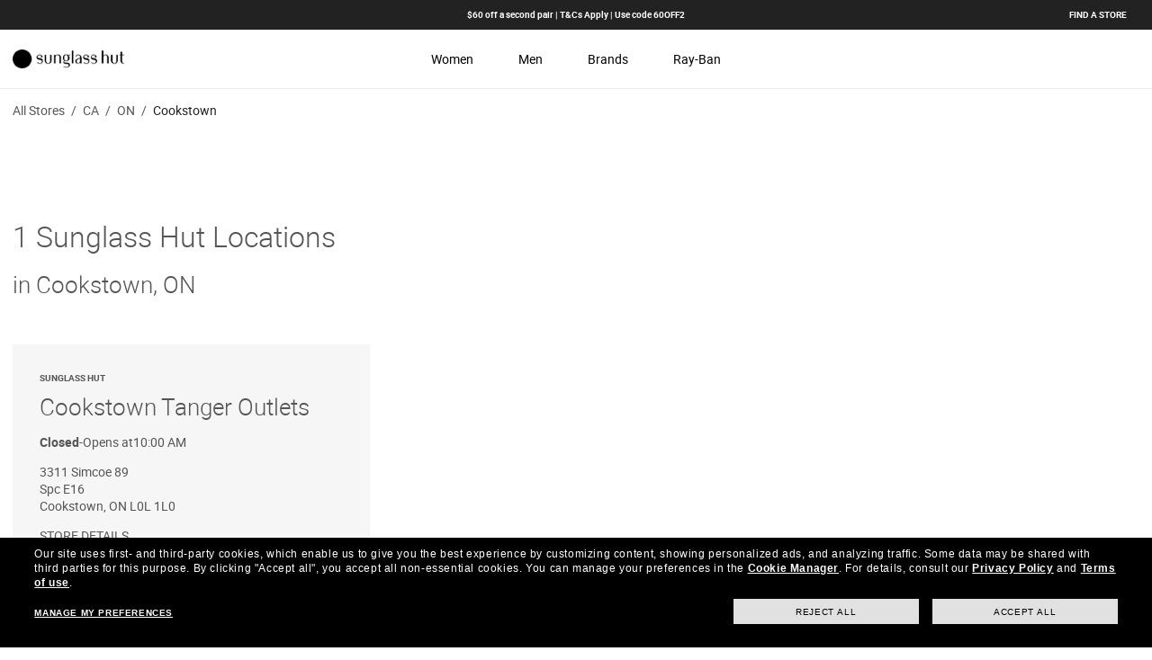

--- FILE ---
content_type: text/html; charset=utf-8
request_url: https://stores.sunglasshut.com/ca/on/cookstown
body_size: 9037
content:
<!DOCTYPE html><html lang="en"><head>
        <script>window.__INITIAL__DATA__ = {"document":{"__":{"alternateLanguageFields":["name","slug"],"entityPageSet":{"plugin":{}},"name":"city","streamId":"sunglasshut-directory-city","templateType":"JS"},"_env":{},"_schema":{"@context":"https://schema.org","@type":"Thing","name":"Cookstown","url":"stores.sunglasshut.com/ca/on/cookstown"},"_site":{"c_footerCountryLinks":[{"links":[{"cTA":{"label":"Privacy & Security","link":"https://www.sunglasshut.com/ca/privacy-policy?cid=yext_footer","linkType":"URL"}},{"cTA":{"label":"Terms and Conditions","link":"https://www.sunglasshut.com/ca/terms?cid=yext_footer","linkType":"URL"}},{"cTA":{"label":"AdChoices","link":"https://www.sunglasshut.com/ca/privacy-policy#interest?cid=yext_footer","linkType":"URL"}},{"cTA":{"label":"Do Not Sell My Personal Information","link":"javascript:utag.gdpr.showConsentPreferences()","linkType":"OTHER"},"popup":true}],"title":"CA"}],"c_footerDisclaimer":{"description":"Pictures and images on the site are for illustration purposes only"},"c_footerSection1":{"links":[{"cTA":{"label":"Privacy & Services","link":"https://www.sunglasshut.com/us/privacy-policy?cid=yext_footer","linkType":"URL"}},{"cTA":{"label":"Terms and Conditions","link":"https://www.sunglasshut.com/us/terms?cid=yext_footer","linkType":"URL"}},{"cTA":{"label":"AdChoices","link":"https://www.sunglasshut.com/us/privacy-policy?cid=yext_footer#interest","linkType":"URL"}},{"cTA":{"label":"Do Not Sell My Personal Information","link":"javascript:utag.gdpr.showConsentPreferences()","linkType":"OTHER"},"popup":true}],"title":"Privacy"},"c_footerSection2":{"links":[{"cTA":{"label":"Oakley","link":"https://www.oakley.com/","linkType":"URL"}},{"cTA":{"label":"Persol","link":"https://www.persol.com/","linkType":"URL"}},{"cTA":{"label":"Oliver Peoples","link":"https://www.oliverpeoples.com/","linkType":"URL"}},{"cTA":{"label":"Vogue Eyewear","link":"https://www.vogue-eyewear.com/","linkType":"URL"}},{"cTA":{"label":"Pearle Vision","link":"https://www.pearlevision.com/","linkType":"URL"}},{"cTA":{"label":"LensCrafters","link":"https://www.lenscrafters.com/","linkType":"URL"}},{"cTA":{"label":"Target Optical","link":"https://www.targetoptical.com/","linkType":"URL"}},{"cTA":{"label":"Glasses.com","link":"https://www.glasses.com/","linkType":"URL"}},{"cTA":{"label":"ContactsDirect","link":"https://www.contactsdirect.com/","linkType":"URL"}},{"cTA":{"label":"Ray-Ban","link":"https://www.ray-ban.com/","linkType":"URL"}},{"cTA":{"label":"Costa","link":"https://www.costadelmar.com/","linkType":"URL"}}],"title":"Discover other brands from Luxottica"},"c_headerCountryLinks":[{"country":"AU","links":[{"label":"Women","link":"https://www.sunglasshut.com/au/womens-sunglasses?cid=yext_header","linkType":"URL"},{"label":"Men","link":"https://www.sunglasshut.com/au/mens-sunglasses?cid=yext_header","linkType":"URL"},{"label":"Brands","link":"https://www.sunglasshut.com/au/designer-sunglasses?cid=yext_yext_morebrands","linkType":"URL"},{"label":"Ray-Ban","link":"https://www.sunglasshut.com/au?cid=yext_header","linkType":"URL"}]},{"country":"NZ","links":[{"label":"Women","link":"https://www.sunglasshut.com/nz/womens-sunglasses?cid=yext_header","linkType":"URL"},{"label":"Men","link":"https://www.sunglasshut.com/nz/mens-sunglasses?cid=yext_header","linkType":"URL"},{"label":"Brands","link":"https://www.sunglasshut.com/nz/designer-sunglasses?cid=yext_yext_morebrands","linkType":"URL"},{"label":"Ray-Ban","link":"https://www.sunglasshut.com/nz?cid=yext_header","linkType":"URL"}]},{"country":"CA","links":[{"label":"Women","link":"https://www.sunglasshut.com/ca/womens-sunglasses?cid=yext_header","linkType":"URL"},{"label":"Men","link":"https://www.sunglasshut.com/ca?cid=yext_header","linkType":"URL"},{"label":"Brands","link":"https://www.sunglasshut.com/ca/designer-sunglasses?cid=yext_yext_morebrands","linkType":"URL"},{"label":"Ray-Ban","link":"https://www.sunglasshut.com/ca/ray-ban?cid=yext_header","linkType":"URL"}]},{"country":"US","links":[{"label":"<span class=\"text-brand-primary font-medium\">SALE</span>","link":"https://www.sunglasshut.com/SearchDisplay?storeId=10152&catalogId=20602&langId=-1&pageSize=18&beginIndex=0&searchSource=Q&sType=SimpleSearch&resultCatEntryType=2&searchType=102&searchingFrom=global&showResultsPage=true&pageView=image&searchTerm=SGH_PT_US_CLEARANCE_UPTO50&cid=yext_header","linkType":"URL"},{"label":"Women","link":"https://www.sunglasshut.com/us/womens-sunglasses?cid=yext_header","linkType":"URL"},{"label":"Men","link":"https://www.sunglasshut.com/us/mens-sunglasses?cid=yext_header","linkType":"URL"},{"label":"Brands","link":"https://www.sunglasshut.com/ca-en/designer-sunglasses?cid=yext_yext_morebrands","linkType":"URL"},{"label":"Ray-Ban","link":"https://www.sunglasshut.com/us/ray-ban?cid=yext_header","linkType":"URL"}]}],"c_headerLeftLinks":[{"label":"<span class=\"text-brand-primary font-medium\">SALE</span>","link":"https://www.sunglasshut.com/SearchDisplay?storeId=10152&catalogId=20602&langId=-1&pageSize=18&beginIndex=0&searchSource=Q&sType=SimpleSearch&resultCatEntryType=2&searchType=102&searchingFrom=global&showResultsPage=true&pageView=image&searchTerm=SGH_PT_US_CLEARANCE_UPTO50&cid=yext_header","linkType":"URL"},{"label":"Women","link":"https://www.sunglasshut.com/us/womens-sunglasses?cid=yext_header","linkType":"URL"},{"label":"Men","link":"https://www.sunglasshut.com/us/mens-sunglasses?cid=yext_header","linkType":"URL"},{"label":"Brands","link":"https://www.sunglasshut.com/us/Sunglasses-Brands?cid=yext_header","linkType":"URL"},{"label":"Ray-Ban","link":"https://www.sunglasshut.com/us/ray-ban?cid=yext_header","linkType":"URL"}],"c_headerPromoLinks":[{"label":"$60 off a second pair | T&Cs Apply | Use code 60OFF2"}],"c_locatorLink":{"label":"Find a store","link":"https://www.sunglasshut.com/ca/sunglasses/store-locations?cid=yext_header","linkType":"URL"},"c_locatorLinksByCountry":[{"label":"CA","link":"https://www.sunglasshut.com/ca/sunglasses/store-locations?cid=yext_header","linkType":"URL"},{"label":"AU","link":"https://www.sunglasshut.com/au/sunglasses/store-locations?cid=yext_header","linkType":"URL"},{"label":"NZ","link":"https://www.sunglasshut.com/nz/sunglasses/store-locations?cid=yext_header","linkType":"URL"},{"label":"US","link":"https://www.sunglasshut.com/nz/sunglasses/store-locations?cid=yext_header","linkType":"URL"}],"c_logo":{"image":{"height":27,"url":"https://a.mktgcdn.com/p/BRMvJaNKzid08ec7UfnL9j7MNOu8FJK6PY6aptvBrxE/160x27.png","width":160}},"c_logoLinksByCountry":[{"label":"CA","link":"https://www.sunglasshut.com/ca","linkType":"URL"},{"label":"AU","link":"https://www.sunglasshut.com/au","linkType":"URL"},{"label":"NZ","link":"https://www.sunglasshut.com/au","linkType":"URL"}],"c_nearbySectionAPIKey":"2f3a9dda00e30159f040cb1107e21927","c_nearbySectionCTA":{"label":"Find a Location","link":"https://stores.sunglasshut.com","linkType":"URL"},"id":"sunglasshut-site-entity","meta":{"entityType":{"id":"ce_site","uid":136408},"locale":"en"},"name":"Sunglasshut Site Entity","uid":1019707182},"_yext":{"contentDeliveryAPIDomain":"https://cdn.yextapis.com","managementAPIDomain":"https://api.yext.com","platformDomain":"https://www.yext.com"},"businessId":427914,"c_crumbName":"Cookstown","c_directoryHeroSubText":"in Cookstown, ON","c_directoryHeroText":"1 Sunglass Hut Locations","c_directoryPageMetaDescription":"Browse all Sunglass Hut locations in Cookstown, ON to shop designer sunglasses for men, women and kids from the most popular brands,","c_directoryPageMetaTitle":"Sunglass Hut Locations in Cookstown, ON | Sunglasses for Men, Women & Kids","c_directoryParentCountry":"CA","c_directoryParentState":"ON","dm_baseEntityCount":"1","dm_directoryChildren":[{"address":{"city":"Cookstown","countryCode":"CA","extraDescription":"Cookstown Tanger Outlets","line1":"3311 Simcoe 89","line2":"Spc E16","postalCode":"L0L 1L0","region":"ON"},"hours":{"friday":{"openIntervals":[{"end":"20:00","start":"10:00"}]},"monday":{"openIntervals":[{"end":"20:00","start":"10:00"}]},"saturday":{"openIntervals":[{"end":"18:00","start":"10:00"}]},"sunday":{"openIntervals":[{"end":"18:00","start":"11:00"}]},"thursday":{"openIntervals":[{"end":"20:00","start":"10:00"}]},"tuesday":{"openIntervals":[{"end":"20:00","start":"10:00"}]},"wednesday":{"openIntervals":[{"end":"20:00","start":"10:00"}]}},"name":"Sunglass Hut","slug":"ca/on/cookstown/3311-simcoe-89","timezone":"America/Toronto"}],"dm_directoryParents":[{"c_crumbName":"All Stores","name":"Sunglass Hut Directory","slug":"index.html"},{"c_crumbName":"CA","name":"Canada","slug":"ca"},{"c_crumbName":"ON","name":"Ontario","slug":"ca/on"}],"id":"sunglassHutDirectory_ca_on_cookstown","locale":"en","meta":{"entityType":{"id":"ce_city","uid":136406},"locale":"en"},"name":"Cookstown","siteDomain":"stores.sunglasshut.com","siteId":122685,"siteInternalHostName":"stores.sunglasshut.com","slug":"ca/on/cookstown","uid":1019710269,"customBreadCrumbs":[{"slug":"index.html","name":"All Stores"},{"slug":"ca","name":"CA"},{"slug":"ca/on","name":"ON"},{"name":"Cookstown","slug":""}]},"__meta":{"manifest":{"bundlePaths":{"city":"assets/server/city.4a8b1665.js","country":"assets/server/country.3f20fa80.js","index":"assets/server/index.e5848a58.js","region":"assets/server/region.06cd8beb.js","robots":"assets/server/robots.ccdb5972.js","root":"assets/server/root.5fc5e486.js"},"projectFilepaths":{"templatesRoot":"src/templates","distRoot":"dist","hydrationBundleOutputRoot":"dist/hydration_templates","serverBundleOutputRoot":"dist/assets/server","scopedTemplatesPath":"src/templates/stores.sunglasshut.com"},"bundlerManifest":{"node_modules/@yext/pages/dist/vite-plugin/build/buildStart/rendering/renderer.js":{"file":"assets/renderer/templateRenderer.js","src":"node_modules/@yext/pages/dist/vite-plugin/build/buildStart/rendering/renderer.js","isEntry":true,"imports":["_yext-9161e398.js","_react-1053e51c.js"]},"src/assets/images/favicon.ico":{"file":"assets/static/favicon-25e9ec11.ico","src":"src/assets/images/favicon.ico"},"src/assets/images/favicon-pv.ico":{"file":"assets/static/favicon-pv-8ca8ca71.ico","src":"src/assets/images/favicon-pv.ico"},"src/assets/images/favicon-lc.ico":{"file":"assets/static/favicon-lc-4000791a.ico","src":"src/assets/images/favicon-lc.ico"},"src/assets/images/favicon-to.ico":{"file":"assets/static/favicon-to-42c7b038.ico","src":"src/assets/images/favicon-to.ico"},"src/assets/images/favicon-fe.ico":{"file":"assets/static/favicon-fe-54684990.ico","src":"src/assets/images/favicon-fe.ico"},"src/assets/images/favicon-odca.ico":{"file":"assets/static/favicon-odca-f3ee09db.ico","src":"src/assets/images/favicon-odca.ico"},"src/assets/stores.oakley.com/images/favicons/primary/favicon.ico":{"file":"assets/static/favicon-e818e887.ico","src":"src/assets/stores.oakley.com/images/favicons/primary/favicon.ico"},"src/assets/stores.ray-ban.com/images/favicons/primary/favicon.ico":{"file":"assets/static/favicon-e16a13f3.ico","src":"src/assets/stores.ray-ban.com/images/favicons/primary/favicon.ico"},"src/assets/stores.sunglasshut.com/images/phone.svg":{"file":"assets/static/phone-78c4523b.svg","src":"src/assets/stores.sunglasshut.com/images/phone.svg"},"src/assets/stores.sunglasshut.com/images/directions.svg":{"file":"assets/static/directions-1d1f6000.svg","src":"src/assets/stores.sunglasshut.com/images/directions.svg"},"src/assets/stores.sunglasshut.com/images/arrow-down.svg":{"file":"assets/static/arrow-down-b71ab5ce.svg","src":"src/assets/stores.sunglasshut.com/images/arrow-down.svg"},"src/assets/stores.sunglasshut.com/images/arrow.svg":{"file":"assets/static/arrow-b2ca10cf.svg","src":"src/assets/stores.sunglasshut.com/images/arrow.svg"},"src/assets/local.lenscrafters.com/images/lc-house-icon.svg":{"file":"assets/static/lc-house-icon-e8be4dc4.svg","src":"src/assets/local.lenscrafters.com/images/lc-house-icon.svg"},"src/assets/images/caret-right-pv.svg":{"file":"assets/static/caret-right-pv-3542d87e.svg","src":"src/assets/images/caret-right-pv.svg"},"src/assets/images/caret-right-gray.svg":{"file":"assets/static/caret-right-gray-9bdc8ef1.svg","src":"src/assets/images/caret-right-gray.svg"},"src/assets/images/Facebook.svg":{"file":"assets/static/Facebook-3c204e47.svg","src":"src/assets/images/Facebook.svg"},"src/assets/images/Instagram.svg":{"file":"assets/static/Instagram-05e8b1cf.svg","src":"src/assets/images/Instagram.svg"},"src/assets/images/Twitter.svg":{"file":"assets/static/Twitter-758c6b2c.svg","src":"src/assets/images/Twitter.svg"},"src/assets/images/YouTube.svg":{"file":"assets/static/YouTube-bd94180a.svg","src":"src/assets/images/YouTube.svg"},"src/assets/stores.sunglasshut.com/images/arrow-left.svg":{"file":"assets/static/arrow-left-09424018.svg","src":"src/assets/stores.sunglasshut.com/images/arrow-left.svg"},"src/assets/stores.sunglasshut.com/images/arrow-right.svg":{"file":"assets/static/arrow-right-16941d29.svg","src":"src/assets/stores.sunglasshut.com/images/arrow-right.svg"},"src/assets/stores.sunglasshut.com/images/close.svg":{"file":"assets/static/close-9888a9d6.svg","src":"src/assets/stores.sunglasshut.com/images/close.svg"},"src/assets/stores.ray-ban.com/images/guarantee-icon.svg":{"file":"assets/static/guarantee-icon-b734bb39.svg","src":"src/assets/stores.ray-ban.com/images/guarantee-icon.svg"},"src/assets/stores.ray-ban.com/images/caret-header.svg":{"file":"assets/static/caret-header-0c568a06.svg","src":"src/assets/stores.ray-ban.com/images/caret-header.svg"},"src/assets/stores.ray-ban.com/images/globe.svg":{"file":"assets/static/globe-40e5cbd1.svg","src":"src/assets/stores.ray-ban.com/images/globe.svg"},"src/assets/stores.oakley.com/images/plus.svg":{"file":"assets/static/plus-954f39b5.svg","src":"src/assets/stores.oakley.com/images/plus.svg"},"src/assets/stores.oakley.com/images/minus.svg":{"file":"assets/static/minus-73a9fb5d.svg","src":"src/assets/stores.oakley.com/images/minus.svg"},"src/assets/stores.oakley.com/images/facebook.svg":{"file":"assets/static/facebook-0f317222.svg","src":"src/assets/stores.oakley.com/images/facebook.svg"},"src/assets/stores.oakley.com/images/instagram.svg":{"file":"assets/static/instagram-dfaa4157.svg","src":"src/assets/stores.oakley.com/images/instagram.svg"},"src/assets/stores.oakley.com/images/twitter.svg":{"file":"assets/static/twitter-44b7af6f.svg","src":"src/assets/stores.oakley.com/images/twitter.svg"},"src/assets/stores.oakley.com/images/youtube.svg":{"file":"assets/static/youtube-daeb7c04.svg","src":"src/assets/stores.oakley.com/images/youtube.svg"},"src/assets/stores.oakley.com/images/caret.svg":{"file":"assets/static/caret-b6ff9474.svg","src":"src/assets/stores.oakley.com/images/caret.svg"},"src/assets/fonts/Poppins-Bold.eot":{"file":"assets/static/Poppins-Bold-8b772915.eot","src":"src/assets/fonts/Poppins-Bold.eot"},"src/assets/fonts/Poppins-SemiBold.woff":{"file":"assets/static/Poppins-SemiBold-90751a7a.woff","src":"src/assets/fonts/Poppins-SemiBold.woff"},"src/assets/fonts/Poppins-Regular.eot":{"file":"assets/static/Poppins-Regular-6ae76e9a.eot","src":"src/assets/fonts/Poppins-Regular.eot"},"src/assets/fonts/OpenSans-Bold-webfont.woff":{"file":"assets/static/OpenSans-Bold-webfont-a0357cb6.woff","src":"src/assets/fonts/OpenSans-Bold-webfont.woff"},"src/assets/fonts/Poppins-Light.woff":{"file":"assets/static/Poppins-Light-bacb7531.woff","src":"src/assets/fonts/Poppins-Light.woff"},"src/assets/fonts/OpenSans-Regular-webfont.woff":{"file":"assets/static/OpenSans-Regular-webfont-22e7a1b1.woff","src":"src/assets/fonts/OpenSans-Regular-webfont.woff"},"src/assets/fonts/helveticafortarget-rm.otf":{"file":"assets/static/helveticafortarget-rm-ee747e9d.otf","src":"src/assets/fonts/helveticafortarget-rm.otf"},"src/assets/fonts/helveticafortarget-md.otf":{"file":"assets/static/helveticafortarget-md-b97622db.otf","src":"src/assets/fonts/helveticafortarget-md.otf"},"src/assets/fonts/helveticafortarget-bd.otf":{"file":"assets/static/helveticafortarget-bd-213dc96d.otf","src":"src/assets/fonts/helveticafortarget-bd.otf"},"src/assets/fonts/MinervaModern Bold.woff":{"file":"assets/static/MinervaModern Bold-104c61d9.woff","src":"src/assets/fonts/MinervaModern Bold.woff"},"src/assets/fonts/Minerva-Modern-Regular.otf":{"file":"assets/static/Minerva-Modern-Regular-dd41bd64.otf","src":"src/assets/fonts/Minerva-Modern-Regular.otf"},"src/assets/fonts/HelveticaNeueforTargetLt.otf":{"file":"assets/static/HelveticaNeueforTargetLt-0c68d9fb.otf","src":"src/assets/fonts/HelveticaNeueforTargetLt.otf"},"src/assets/fonts/MinervaModern Black.woff":{"file":"assets/static/MinervaModern Black-1c927ced.woff","src":"src/assets/fonts/MinervaModern Black.woff"},"src/assets/fonts/MuseoSans700.otf":{"file":"assets/static/MuseoSans700-c36ca8cd.otf","src":"src/assets/fonts/MuseoSans700.otf"},"src/assets/fonts/MuseoSans300.otf":{"file":"assets/static/MuseoSans300-ecc24f40.otf","src":"src/assets/fonts/MuseoSans300.otf"},"src/assets/fonts/MuseoSans500.otf":{"file":"assets/static/MuseoSans500-46428f2c.otf","src":"src/assets/fonts/MuseoSans500.otf"},"src/assets/fonts/HelveticaLTStdBold.otf":{"file":"assets/static/HelveticaLTStdBold-3181a0a0.otf","src":"src/assets/fonts/HelveticaLTStdBold.otf"},"src/assets/fonts/HelveticaLTStdBlk.otf":{"file":"assets/static/HelveticaLTStdBlk-c8206b2c.otf","src":"src/assets/fonts/HelveticaLTStdBlk.otf"},"src/assets/fonts/OpenSans-Semibold.ttf":{"file":"assets/static/OpenSans-Semibold-aa3b0ef5.ttf","src":"src/assets/fonts/OpenSans-Semibold.ttf"},"src/assets/stores.sunglasshut.com/fonts/roboto-medium-webfont.eot":{"file":"assets/static/roboto-medium-webfont-499eef90.eot","src":"src/assets/stores.sunglasshut.com/fonts/roboto-medium-webfont.eot"},"src/assets/stores.sunglasshut.com/fonts/roboto-regular-webfont.eot":{"file":"assets/static/roboto-regular-webfont-002406ae.eot","src":"src/assets/stores.sunglasshut.com/fonts/roboto-regular-webfont.eot"},"src/assets/stores.sunglasshut.com/fonts/roboto-bold-webfont.eot":{"file":"assets/static/roboto-bold-webfont-02f3379f.eot","src":"src/assets/stores.sunglasshut.com/fonts/roboto-bold-webfont.eot"},"src/assets/stores.sunglasshut.com/fonts/roboto-light-webfont.eot":{"file":"assets/static/roboto-light-webfont-f43642c1.eot","src":"src/assets/stores.sunglasshut.com/fonts/roboto-light-webfont.eot"},"src/assets/stores.sunglasshut.com/fonts/Roboto-Thin.ttf":{"file":"assets/static/Roboto-Thin-dcac5628.ttf","src":"src/assets/stores.sunglasshut.com/fonts/Roboto-Thin.ttf"},"src/assets/stores.oakley.com/fonts/RobotoCondensed-Regular.ttf":{"file":"assets/static/RobotoCondensed-Regular-d5cbe10c.ttf","src":"src/assets/stores.oakley.com/fonts/RobotoCondensed-Regular.ttf"},"src/assets/stores.oakley.com/fonts/RobotoCondensed-Bold.ttf":{"file":"assets/static/RobotoCondensed-Bold-03122696.ttf","src":"src/assets/stores.oakley.com/fonts/RobotoCondensed-Bold.ttf"},"src/assets/stores.oakley.com/fonts/OpenSans-Regular.ttf":{"file":"assets/static/OpenSans-Regular-e64e508b.ttf","src":"src/assets/stores.oakley.com/fonts/OpenSans-Regular.ttf"},"src/assets/stores.ray-ban.com/fonts/Oswald-Bold.ttf":{"file":"assets/static/Oswald-Bold-0cde70ba.ttf","src":"src/assets/stores.ray-ban.com/fonts/Oswald-Bold.ttf"},"src/assets/stores.oakley.com/fonts/OpenSans-Light.ttf":{"file":"assets/static/OpenSans-Light-cf5f5184.ttf","src":"src/assets/stores.oakley.com/fonts/OpenSans-Light.ttf"},"src/assets/stores.oakley.com/fonts/OpenSans-Italic.ttf":{"file":"assets/static/OpenSans-Italic-a54dc848.ttf","src":"src/assets/stores.oakley.com/fonts/OpenSans-Italic.ttf"},"src/assets/stores.ray-ban.com/fonts/Lato-Regular.ttf":{"file":"assets/static/Lato-Regular-5ead22d4.ttf","src":"src/assets/stores.ray-ban.com/fonts/Lato-Regular.ttf"},"src/assets/stores.oakley.com/fonts/OpenSans-Bold.ttf":{"file":"assets/static/OpenSans-Bold-5894a364.ttf","src":"src/assets/stores.oakley.com/fonts/OpenSans-Bold.ttf"},"src/assets/stores.ray-ban.com/fonts/Oswald-Medium.ttf":{"file":"assets/static/Oswald-Medium-8be76fb0.ttf","src":"src/assets/stores.ray-ban.com/fonts/Oswald-Medium.ttf"},"src/assets/stores.ray-ban.com/fonts/Lato-Bold.ttf":{"file":"assets/static/Lato-Bold-9699823d.ttf","src":"src/assets/stores.ray-ban.com/fonts/Lato-Bold.ttf"},"src/assets/stores.oakley.com/fonts/EBGaramond-Regular.ttf":{"file":"assets/static/EBGaramond-Regular-bcaeb640.ttf","src":"src/assets/stores.oakley.com/fonts/EBGaramond-Regular.ttf"},"src/assets/fonts/Poppins-SemiBold.woff2":{"file":"assets/static/Poppins-SemiBold-3b4a3185.woff2","src":"src/assets/fonts/Poppins-SemiBold.woff2"},"src/assets/fonts/Poppins-Bold.woff2":{"file":"assets/static/Poppins-Bold-d83ab9cc.woff2","src":"src/assets/fonts/Poppins-Bold.woff2"},"src/assets/fonts/Poppins-Regular.woff2":{"file":"assets/static/Poppins-Regular-efb99a75.woff2","src":"src/assets/fonts/Poppins-Regular.woff2"},"src/assets/stores.sunglasshut.com/fonts/roboto-medium-webfont.woff2":{"file":"assets/static/roboto-medium-webfont-3a3885ab.woff2","src":"src/assets/stores.sunglasshut.com/fonts/roboto-medium-webfont.woff2"},"src/assets/fonts/Poppins-Light.woff2":{"file":"assets/static/Poppins-Light-0aadfb39.woff2","src":"src/assets/fonts/Poppins-Light.woff2"},"src/assets/stores.sunglasshut.com/fonts/roboto-regular-webfont.woff2":{"file":"assets/static/roboto-regular-webfont-8cc6edc8.woff2","src":"src/assets/stores.sunglasshut.com/fonts/roboto-regular-webfont.woff2"},"src/assets/stores.sunglasshut.com/fonts/roboto-bold-webfont.woff2":{"file":"assets/static/roboto-bold-webfont-a471700e.woff2","src":"src/assets/stores.sunglasshut.com/fonts/roboto-bold-webfont.woff2"},"src/assets/stores.sunglasshut.com/fonts/roboto-light-webfont.woff2":{"file":"assets/static/roboto-light-webfont-5ef12b4e.woff2","src":"src/assets/stores.sunglasshut.com/fonts/roboto-light-webfont.woff2"},"src/assets/fonts/Poppins-Regular.woff":{"file":"assets/static/Poppins-Regular-eeb0834f.woff","src":"src/assets/fonts/Poppins-Regular.woff"},"src/assets/stores.sunglasshut.com/fonts/roboto-medium-webfont.woff":{"file":"assets/static/roboto-medium-webfont-76a7a60e.woff","src":"src/assets/stores.sunglasshut.com/fonts/roboto-medium-webfont.woff"},"src/assets/stores.sunglasshut.com/fonts/roboto-regular-webfont.woff":{"file":"assets/static/roboto-regular-webfont-e5a596bc.woff","src":"src/assets/stores.sunglasshut.com/fonts/roboto-regular-webfont.woff"},"src/assets/stores.sunglasshut.com/fonts/roboto-bold-webfont.woff":{"file":"assets/static/roboto-bold-webfont-5fc81807.woff","src":"src/assets/stores.sunglasshut.com/fonts/roboto-bold-webfont.woff"},"src/assets/fonts/Poppins-Bold.woff":{"file":"assets/static/Poppins-Bold-dc645a3c.woff","src":"src/assets/fonts/Poppins-Bold.woff"},"src/assets/stores.sunglasshut.com/fonts/roboto-light-webfont.woff":{"file":"assets/static/roboto-light-webfont-72d41983.woff","src":"src/assets/stores.sunglasshut.com/fonts/roboto-light-webfont.woff"},"src/assets/fonts/Poppins-Regular.ttf":{"file":"assets/static/Poppins-Regular-12e8f76d.ttf","src":"src/assets/fonts/Poppins-Regular.ttf"},"src/assets/stores.sunglasshut.com/fonts/roboto-regular-webfont.ttf":{"file":"assets/static/roboto-regular-webfont-844f2be0.ttf","src":"src/assets/stores.sunglasshut.com/fonts/roboto-regular-webfont.ttf"},"src/assets/stores.sunglasshut.com/fonts/roboto-medium-webfont.ttf":{"file":"assets/static/roboto-medium-webfont-d9bbbf8f.ttf","src":"src/assets/stores.sunglasshut.com/fonts/roboto-medium-webfont.ttf"},"src/assets/stores.sunglasshut.com/fonts/roboto-bold-webfont.ttf":{"file":"assets/static/roboto-bold-webfont-d4f8c882.ttf","src":"src/assets/stores.sunglasshut.com/fonts/roboto-bold-webfont.ttf"},"src/assets/fonts/Poppins-Bold.ttf":{"file":"assets/static/Poppins-Bold-360f7677.ttf","src":"src/assets/fonts/Poppins-Bold.ttf"},"src/assets/stores.sunglasshut.com/fonts/roboto-light-webfont.ttf":{"file":"assets/static/roboto-light-webfont-4eb3c3ad.ttf","src":"src/assets/stores.sunglasshut.com/fonts/roboto-light-webfont.ttf"},"src/assets/stores.sunglasshut.com/fonts/roboto-medium-webfont.svg":{"file":"assets/static/roboto-medium-webfont-9cf83108.svg","src":"src/assets/stores.sunglasshut.com/fonts/roboto-medium-webfont.svg"},"src/assets/stores.sunglasshut.com/fonts/roboto-regular-webfont.svg":{"file":"assets/static/roboto-regular-webfont-d8f1233b.svg","src":"src/assets/stores.sunglasshut.com/fonts/roboto-regular-webfont.svg"},"src/assets/fonts/Poppins-Regular.svg":{"file":"assets/static/Poppins-Regular-7b15a862.svg","src":"src/assets/fonts/Poppins-Regular.svg"},"src/assets/stores.sunglasshut.com/fonts/roboto-bold-webfont.svg":{"file":"assets/static/roboto-bold-webfont-00c298d5.svg","src":"src/assets/stores.sunglasshut.com/fonts/roboto-bold-webfont.svg"},"src/assets/stores.sunglasshut.com/fonts/roboto-light-webfont.svg":{"file":"assets/static/roboto-light-webfont-26ae2c14.svg","src":"src/assets/stores.sunglasshut.com/fonts/roboto-light-webfont.svg"},"src/assets/fonts/Poppins-Bold.svg":{"file":"assets/static/Poppins-Bold-3326637f.svg","src":"src/assets/fonts/Poppins-Bold.svg"},"src/templates/stores.sunglasshut.com/city.tsx":{"file":"assets/server/city.4a8b1665.js","src":"src/templates/stores.sunglasshut.com/city.tsx","isEntry":true,"imports":["_main-992143c7.js","_sghDirectory-2ca3ae3a.js","_yext-9161e398.js","_react-1053e51c.js","_yextSearch-1f98a11d.js"]},"dist/hydration_templates/city.tsx":{"file":"assets/hydrate/city.5228c8c5.js","src":"dist/hydration_templates/city.tsx","isEntry":true,"imports":["_react-1053e51c.js","src/templates/stores.sunglasshut.com/city.tsx","_yext-9161e398.js","_main-992143c7.js","_yextSearch-1f98a11d.js","_sghDirectory-2ca3ae3a.js"]},"src/templates/stores.sunglasshut.com/country.tsx":{"file":"assets/server/country.3f20fa80.js","src":"src/templates/stores.sunglasshut.com/country.tsx","isEntry":true,"imports":["_main-992143c7.js","_sghDirectory-2ca3ae3a.js","_yext-9161e398.js","_react-1053e51c.js","_yextSearch-1f98a11d.js"]},"dist/hydration_templates/country.tsx":{"file":"assets/hydrate/country.e177bdfc.js","src":"dist/hydration_templates/country.tsx","isEntry":true,"imports":["_react-1053e51c.js","src/templates/stores.sunglasshut.com/country.tsx","_yext-9161e398.js","_main-992143c7.js","_yextSearch-1f98a11d.js","_sghDirectory-2ca3ae3a.js"]},"src/templates/stores.sunglasshut.com/index.tsx":{"file":"assets/server/index.e5848a58.js","src":"src/templates/stores.sunglasshut.com/index.tsx","isEntry":true,"imports":["_main-992143c7.js","_react-1053e51c.js","_yext-9161e398.js","_yextSearch-1f98a11d.js"],"css":["assets/static/index-f3b8ec13.css"],"assets":["assets/static/phone-78c4523b.svg","assets/static/directions-1d1f6000.svg","assets/static/arrow-down-b71ab5ce.svg","assets/static/arrow-b2ca10cf.svg","assets/static/caret-b6ff9474.svg"]},"dist/hydration_templates/index.tsx":{"file":"assets/hydrate/index.4d48a883.js","src":"dist/hydration_templates/index.tsx","isEntry":true,"imports":["_react-1053e51c.js","src/templates/stores.sunglasshut.com/index.tsx","_yext-9161e398.js","_main-992143c7.js","_yextSearch-1f98a11d.js"]},"src/templates/stores.sunglasshut.com/region.tsx":{"file":"assets/server/region.06cd8beb.js","src":"src/templates/stores.sunglasshut.com/region.tsx","isEntry":true,"imports":["_main-992143c7.js","_sghDirectory-2ca3ae3a.js","_yext-9161e398.js","_react-1053e51c.js","_yextSearch-1f98a11d.js"]},"dist/hydration_templates/region.tsx":{"file":"assets/hydrate/region.51da3354.js","src":"dist/hydration_templates/region.tsx","isEntry":true,"imports":["_react-1053e51c.js","src/templates/stores.sunglasshut.com/region.tsx","_yext-9161e398.js","_main-992143c7.js","_yextSearch-1f98a11d.js","_sghDirectory-2ca3ae3a.js"]},"src/templates/stores.sunglasshut.com/robots.ts":{"file":"assets/server/robots.ccdb5972.js","src":"src/templates/stores.sunglasshut.com/robots.ts","isEntry":true},"src/templates/stores.sunglasshut.com/root.tsx":{"file":"assets/server/root.5fc5e486.js","src":"src/templates/stores.sunglasshut.com/root.tsx","isEntry":true,"imports":["_main-992143c7.js","_sghDirectory-2ca3ae3a.js","_yext-9161e398.js","_react-1053e51c.js","_yextSearch-1f98a11d.js"]},"dist/hydration_templates/root.tsx":{"file":"assets/hydrate/root.f112a8d8.js","src":"dist/hydration_templates/root.tsx","isEntry":true,"imports":["_react-1053e51c.js","src/templates/stores.sunglasshut.com/root.tsx","_yext-9161e398.js","_main-992143c7.js","_yextSearch-1f98a11d.js","_sghDirectory-2ca3ae3a.js"]},"_react-1053e51c.js":{"file":"assets/static/react-1053e51c.js"},"_yext-9161e398.js":{"file":"assets/static/yext-9161e398.js","imports":["_react-1053e51c.js"]},"_yextSearch-1f98a11d.js":{"file":"assets/static/yextSearch-1f98a11d.js","imports":["_react-1053e51c.js","_yext-9161e398.js"]},"_main-992143c7.js":{"file":"assets/static/main-992143c7.js","imports":["_yext-9161e398.js","_react-1053e51c.js","_yextSearch-1f98a11d.js"],"dynamicImports":["node_modules/@yext/pages-components/dist/debugger-rlNxnZtt.js"],"css":["assets/static/main-91bd71d8.css"],"assets":["assets/static/favicon-25e9ec11.ico","assets/static/favicon-pv-8ca8ca71.ico","assets/static/favicon-lc-4000791a.ico","assets/static/favicon-to-42c7b038.ico","assets/static/favicon-fe-54684990.ico","assets/static/favicon-odca-f3ee09db.ico","assets/static/favicon-e818e887.ico","assets/static/favicon-e16a13f3.ico","assets/static/Facebook-3c204e47.svg","assets/static/Instagram-05e8b1cf.svg","assets/static/Twitter-758c6b2c.svg","assets/static/YouTube-bd94180a.svg","assets/static/arrow-left-09424018.svg","assets/static/arrow-right-16941d29.svg","assets/static/close-9888a9d6.svg","assets/static/guarantee-icon-b734bb39.svg","assets/static/caret-header-0c568a06.svg","assets/static/globe-40e5cbd1.svg","assets/static/plus-954f39b5.svg","assets/static/minus-73a9fb5d.svg","assets/static/facebook-0f317222.svg","assets/static/instagram-dfaa4157.svg","assets/static/twitter-44b7af6f.svg","assets/static/youtube-daeb7c04.svg","assets/static/Poppins-Bold-8b772915.eot","assets/static/Poppins-Bold-d83ab9cc.woff2","assets/static/Poppins-Bold-dc645a3c.woff","assets/static/Poppins-Bold-360f7677.ttf","assets/static/Poppins-Bold-3326637f.svg","assets/static/Poppins-Regular-6ae76e9a.eot","assets/static/Poppins-Regular-efb99a75.woff2","assets/static/Poppins-Regular-eeb0834f.woff","assets/static/Poppins-Regular-12e8f76d.ttf","assets/static/Poppins-Regular-7b15a862.svg","assets/static/Poppins-SemiBold-90751a7a.woff","assets/static/Poppins-SemiBold-3b4a3185.woff2","assets/static/Poppins-Light-bacb7531.woff","assets/static/Poppins-Light-0aadfb39.woff2","assets/static/OpenSans-Bold-webfont-a0357cb6.woff","assets/static/OpenSans-Regular-webfont-22e7a1b1.woff","assets/static/OpenSans-Semibold-aa3b0ef5.ttf","assets/static/helveticafortarget-rm-ee747e9d.otf","assets/static/helveticafortarget-md-b97622db.otf","assets/static/helveticafortarget-bd-213dc96d.otf","assets/static/HelveticaNeueforTargetLt-0c68d9fb.otf","assets/static/Minerva-Modern-Regular-dd41bd64.otf","assets/static/MinervaModern Bold-104c61d9.woff","assets/static/MinervaModern Black-1c927ced.woff","assets/static/MuseoSans700-c36ca8cd.otf","assets/static/MuseoSans500-46428f2c.otf","assets/static/MuseoSans300-ecc24f40.otf","assets/static/HelveticaLTStdBold-3181a0a0.otf","assets/static/HelveticaLTStdBlk-c8206b2c.otf","assets/static/roboto-medium-webfont-499eef90.eot","assets/static/roboto-medium-webfont-3a3885ab.woff2","assets/static/roboto-medium-webfont-76a7a60e.woff","assets/static/roboto-medium-webfont-d9bbbf8f.ttf","assets/static/roboto-medium-webfont-9cf83108.svg","assets/static/roboto-regular-webfont-002406ae.eot","assets/static/roboto-regular-webfont-8cc6edc8.woff2","assets/static/roboto-regular-webfont-e5a596bc.woff","assets/static/roboto-regular-webfont-844f2be0.ttf","assets/static/roboto-regular-webfont-d8f1233b.svg","assets/static/roboto-bold-webfont-02f3379f.eot","assets/static/roboto-bold-webfont-a471700e.woff2","assets/static/roboto-bold-webfont-5fc81807.woff","assets/static/roboto-bold-webfont-d4f8c882.ttf","assets/static/roboto-bold-webfont-00c298d5.svg","assets/static/roboto-light-webfont-f43642c1.eot","assets/static/roboto-light-webfont-5ef12b4e.woff2","assets/static/roboto-light-webfont-72d41983.woff","assets/static/roboto-light-webfont-4eb3c3ad.ttf","assets/static/roboto-light-webfont-26ae2c14.svg","assets/static/Roboto-Thin-dcac5628.ttf","assets/static/EBGaramond-Regular-bcaeb640.ttf","assets/static/RobotoCondensed-Regular-d5cbe10c.ttf","assets/static/RobotoCondensed-Bold-03122696.ttf","assets/static/OpenSans-Regular-e64e508b.ttf","assets/static/Lato-Regular-5ead22d4.ttf","assets/static/OpenSans-Bold-5894a364.ttf","assets/static/OpenSans-Light-cf5f5184.ttf","assets/static/OpenSans-Italic-a54dc848.ttf","assets/static/Oswald-Bold-0cde70ba.ttf","assets/static/Oswald-Medium-8be76fb0.ttf","assets/static/Lato-Bold-9699823d.ttf"]},"_sghDirectory-2ca3ae3a.js":{"file":"assets/static/sghDirectory-2ca3ae3a.js","imports":["_main-992143c7.js","_react-1053e51c.js","_yext-9161e398.js"],"assets":["assets/static/lc-house-icon-e8be4dc4.svg"]},"node_modules/@yext/pages-components/dist/debugger-rlNxnZtt.js":{"file":"assets/static/debugger-rlNxnZtt-22e5f30b.js","src":"node_modules/@yext/pages-components/dist/debugger-rlNxnZtt.js","isDynamicEntry":true,"imports":["_main-992143c7.js","_react-1053e51c.js","_yext-9161e398.js","_yextSearch-1f98a11d.js"]},"src/templates/stores.sunglasshut.com/index.css":{"file":"assets/static/index-f3b8ec13.css","src":"src/templates/stores.sunglasshut.com/index.css"},"main.css":{"file":"assets/static/main-91bd71d8.css","src":"main.css"}}}},"path":"ca/on/cookstown","relativePrefixToRoot":"../../"}</script>
        <link rel="stylesheet" href="../../assets/static/main-91bd71d8.css"/>
        <title>Sunglass Hut Locations in Cookstown, ON | Sunglasses for Men, Women &amp; Kids</title>
    <meta charset="UTF-8"/>
    <meta name="viewport" content="width=device-width, initial-scale=1, maximum-scale=5"/>
    <meta name="description" content="Browse all Sunglass Hut locations in Cookstown, ON to shop designer sunglasses for men, women and kids from the most popular brands,"/>
<meta name="google-site-verification" content=""/>
<meta property="og:title" content="Sunglass Hut Locations in Cookstown, ON | Sunglasses for Men, Women &amp; Kids"/>
<meta property="og:description" content="Browse all Sunglass Hut locations in Cookstown, ON to shop designer sunglasses for men, women and kids from the most popular brands,"/>
<meta property="og:url" content="https://stores.sunglasshut.com/ca/on/cookstown"/>
<link rel="canonical" href="https://stores.sunglasshut.com/ca/on/cookstown"/>
<link rel="shortcut icon" type="image/ico" href="[data-uri]"/>
<meta http-equiv="X-UA-Compatible" content="IE=edge"/>
<meta rel="dns-prefetch" href="//www.yext-pixel.com"/>
<meta rel="dns-prefetch" href="//a.cdnmktg.com"/>
<meta rel="dns-prefetch" href="//a.mktgcdn.com"/>
<meta rel="dns-prefetch" href="//dynl.mktgcdn.com"/>
<meta rel="dns-prefetch" href="//dynm.mktgcdn.com"/>
<meta rel="dns-prefetch" href="//www.google-analytics.com"/>
<meta name="format-detection" content="telephone=no"/>
<meta property="og:type" content="website"/>
<meta property="twitter:card" content="summary"/>
    <script src="https://code.jquery.com/jquery-3.6.0.min.js"></script>
<link href="https://www.google-analytics.com/analytics.js" as="script"/>
      <script>
        window.ga = window.ga || function() {
          (ga.q=ga.q||[]).push(arguments)
        };
        ga.l=+new Date;
      </script>
    <script>
    (function () {
        ga('create', {
          'name': 'yext',
          'trackingId': 'UA-151917659-1',
          'cookieDomain': 'auto'
        });
    })();
  </script>
  <script>
     (function () {
       ga('yext.send', {"hitType":"pageview","dimension1":"city","dimension2":"ON","dimension3":"Cookstown","dimension4":"CA"});
     })();
   </script>
<script>ga('yext.send', 'event', 'Geo', 'LocationList Directory (count = 1)', 'ON, Cookstown')</script> <script>ga('client.send', 'event', 'Geo', 'LocationList Directory (count = 1)', 'ON, Cookstown')</script>
<script type="text/javascript">
       var tealium_data2track = [];
    </script>
    <!-- Hotjar Tracking Code for https://stores.sunglasshut.com-->
    <script>
    (function(h,o,t,j,a,r){
    h.hj=h.hj||function()
    {(h.hj.q=h.hj.q||[]).push(arguments)};
    h._hjSettings={hjid:2706950,hjsv:6};
    a=o.getElementsByTagName('head')[0];
    r=o.createElement('script');r.async=1;
    r.src=t+h._hjSettings.hjid+j+h._hjSettings.hjsv;
    a.appendChild(r);
    })(window,document,'https://static.hotjar.com/c/hotjar-','.js?sv=');
    </script>
<script>window.yextAnalyticsEnabled=false;window.enableYextAnalytics=()=>{window.yextAnalyticsEnabled=true}</script>
<script type="application/ld+json">
  {"@graph":[null,null,{"@context":"http://www.schema.org","@type":"BreadcrumbList","itemListElement":[{"@type":"ListItem","name":"Sunglass Hut Directory","position":1,"item":{"@type":"Thing","@id":"../../index.html"}},{"@type":"ListItem","name":"Canada","position":2,"item":{"@type":"Thing","@id":"../../ca"}},{"@type":"ListItem","name":"Ontario","position":3,"item":{"@type":"Thing","@id":"../../ca/on"}}]}]}
  </script>
    <script>var IS_PRODUCTION = true;var PRODUCTION_DOMAINS = JSON.parse("{\"primary\":\"stores.sunglasshut.com\",\"aliases\":[]}");</script></head>
    <body>
        <div id="reactele"><header class="Header relative"><div class="flex flex-col"><div class="Header-upper hidden lg:block"><div class="flex w-full p-[7px] bg-white lg:bg-black justify-end"><div class="Header-promoCarousel basis-1/3 grow-0 hidden lg:block"><div class="splide text-center text-black" aria-label=""><div class="splide__track"><ul class="splide__list"><li class="splide__slide"><div class="w-full text-[10px] font-bold text-white">$60 off a second pair | T&amp;Cs Apply | Use code 60OFF2</div></li></ul></div></div></div><div class="hidden lg:inline-flex lg:basis-1/3 lg:grow-0 justify-end"><a class="Link Link--primary Link--underlineInverse text-white text-[10px] uppercase font-bold pr-6" href="https://www.sunglasshut.com/ca/sunglasses/store-locations?cid=yext_header" style="unicode-bidi:bidi-override;direction:ltr">Find a store</a></div></div></div><div class="Header-lower flex items-center justify-between lg:justify-start px-4 py-[22px] border-b border-solid border-brand-gray-200"><div class="flex w-[124px] h-[21px]"><img style="object-fit:cover;object-position:center;max-width:160px;width:100%;aspect-ratio:160 / 27" src="https://dynl.mktgcdn.com/p/BRMvJaNKzid08ec7UfnL9j7MNOu8FJK6PY6aptvBrxE/500x500" class="w-full h-full" srcset="https://dynl.mktgcdn.com/p/BRMvJaNKzid08ec7UfnL9j7MNOu8FJK6PY6aptvBrxE/100x17 100w, https://dynl.mktgcdn.com/p/BRMvJaNKzid08ec7UfnL9j7MNOu8FJK6PY6aptvBrxE/320x54 320w, https://dynl.mktgcdn.com/p/BRMvJaNKzid08ec7UfnL9j7MNOu8FJK6PY6aptvBrxE/640x108 640w, https://dynl.mktgcdn.com/p/BRMvJaNKzid08ec7UfnL9j7MNOu8FJK6PY6aptvBrxE/960x162 960w, https://dynl.mktgcdn.com/p/BRMvJaNKzid08ec7UfnL9j7MNOu8FJK6PY6aptvBrxE/1280x216 1280w, https://dynl.mktgcdn.com/p/BRMvJaNKzid08ec7UfnL9j7MNOu8FJK6PY6aptvBrxE/1920x324 1920w" sizes="(max-width: 640px) 100px, (max-width: 768px) 320px, (max-width: 1024px) 640px, (max-width: 1280px) 960px, (max-width: 1536px) 1280px, 1920px" loading="lazy" alt=""/></div><div class="flex justify-center px-4 absolute left-1/2 transform translate-x-[-50%] "><div class="hidden lg:flex"><a class="Header-leftLink text-center hover:underline px-[25px]" href="https://www.sunglasshut.com/ca/womens-sunglasses?cid=yext_header">Women</a><a class="Header-leftLink text-center hover:underline px-[25px]" href="https://www.sunglasshut.com/ca?cid=yext_header">Men</a><a class="Header-leftLink text-center hover:underline px-[25px]" href="https://www.sunglasshut.com/ca/designer-sunglasses?cid=yext_yext_morebrands">Brands</a><a class="Header-leftLink text-center hover:underline px-[25px]" href="https://www.sunglasshut.com/ca/ray-ban?cid=yext_header">Ray-Ban</a></div></div><div class="lg:hidden z-20"><button id="Header-toggleIcon" class="Header-toggleIcon block relative w-4 h-4 z-20 right-0"><span class="ease-in-out delay-300 transition-all block h-[1px] left-0 Header-menuBar absolute top-0 w-full bg-[#000]"></span><span class="ease-in-out delay-300 transition-all block h-[1px] left-0 Header-menuBar absolute top-2 w-full  lg:bg-[#000]"></span><span class="ease-in-out delay-300 transition-all block h-[1px] left-0 Header-menuBar absolute top-2 w-full bg-[#000]"></span><span class="ease-in-out delay-300 transition-all block h-[1px] left-0 Header-menuBar absolute top-4 w-full bg-[#000]"></span><span class="sr-only">Open mobile menu</span></button></div></div><div class="hidden fixed top-0 left-0 right-0 z-10 w-full h-full transition-[opacity]"></div><div class="transition-[height] ease-in delay-500 absolute  right-0 overflow-hidden w-[300px] lg:hidden h-0 bg-white z-[11]"><div class="w-full text-white bg-black pr-12 pl-4 py-[14px]">$60 off a second pair | T&amp;Cs Apply | Use code 60OFF2</div><div class="Header-mobileLinks flex flex-col"><a class="text-[14px] hover:underline p-4 text-black border-b border-solid border-brand-gray-500" href="https://www.sunglasshut.com/ca/womens-sunglasses?cid=yext_header">Women</a><a class="text-[14px] hover:underline p-4 text-black border-b border-solid border-brand-gray-500" href="https://www.sunglasshut.com/ca?cid=yext_header">Men</a><a class="text-[14px] hover:underline p-4 text-black border-b border-solid border-brand-gray-500" href="https://www.sunglasshut.com/ca/designer-sunglasses?cid=yext_yext_morebrands">Brands</a><a class="text-[14px] hover:underline p-4 text-black border-b border-solid border-brand-gray-500" href="https://www.sunglasshut.com/ca/ray-ban?cid=yext_header">Ray-Ban</a><a class="Link text-black text-[14px] p-4 border-b border-solid border-brand-gray-500" href="https://www.sunglasshut.com/ca/sunglasses/store-locations?cid=yext_header" style="unicode-bidi:bidi-override;direction:ltr">Find a store</a></div></div></div></header><nav class="Breadcrumbs px-4" aria-label="Breadcrumb"><ol class="Breadcrumbs-list flex flex-wrap"><li class="Breadcrumb-item Breadcrumbs-listItem"><a class="Link Breadcrumb-link Link--breadcrumbs" href="../../index.html" style="unicode-bidi:bidi-override;direction:ltr"><span>All Stores</span></a><span class="Breadcrumbs-spacer Breadcrumbs-seperator Breadcrumbs-separator mx-2">/</span></li><li class="Breadcrumb-item Breadcrumbs-listItem"><a class="Link Breadcrumb-link Link--breadcrumbs" href="../../ca" style="unicode-bidi:bidi-override;direction:ltr"><span>CA</span></a><span class="Breadcrumbs-spacer Breadcrumbs-seperator Breadcrumbs-separator mx-2">/</span></li><li class="Breadcrumb-item Breadcrumbs-listItem"><a class="Link Breadcrumb-link Link--breadcrumbs" href="../../ca/on" style="unicode-bidi:bidi-override;direction:ltr"><span>ON</span></a><span class="Breadcrumbs-spacer Breadcrumbs-seperator Breadcrumbs-separator mx-2">/</span></li><li class="Breadcrumb-item Breadcrumbs-listItem"><span>Cookstown</span></li></ol></nav><div class="Directory-hero mb-6 pt-[25px] md:pt-[100px]"><div class="Heading--head font-light container flex flex-col text-brand-gray-100"><div class="">1 Sunglass Hut Locations</div><div class="text-[26px] pt-[20px]">in Cookstown, ON</div></div></div><div class="DirectoryGrid container my-8"><ul class="DirectoryGrid-wrapper flex flex-wrap"><li class="DirectoryGrid-listItem w-full md:w-auto"><div class="DirectoryCard h-full"><h3 class="DirectoryCard-title"><a class="Link DirectoryCard-titleLink" href="../../ca/on/cookstown/3311-simcoe-89" style="unicode-bidi:bidi-override;direction:ltr"><div class="DirectoryCard-subTitle">Sunglass Hut</div>Cookstown Tanger Outlets</a></h3><div class="DirectoryCard-hours mb-4"><div class="hidden"><span class="HoursStatus-current px-1 py-0.5">Closed<!-- -->. <!-- -->Opens today at<!-- --> <!-- -->10:00 AM</span></div><div></div></div><div class="DirectoryCard-address"><div><div><span> <!-- -->3311 Simcoe 89</span></div><div><span> <!-- -->Spc E16</span></div><div><span> <!-- -->Cookstown</span><span>,</span><span> <!-- -->ON</span><span> <!-- -->L0L 1L0</span></div></div></div><a class="Link DirectoryCard-cta Link Link--primary uppercase" href="../../ca/on/cookstown/3311-simcoe-89" style="unicode-bidi:bidi-override;direction:ltr">Store Details</a></div></li></ul></div><div class="text-brand-gray-100 border-t border-solid border-brand-gray-200"><div class="container md:px-12 md:w-full md:max-w-none 2xl:container p-4"><div class="flex flex-col md:flex-row md:items-center"><div class="Footer-copyRight text-[10px] leading-4">© 2026 Sunglass Hut All Rights Reserved.</div><span class="seperator mx-4 text-[10px] leading-4 hidden md:block">|</span><div class="Footer-disclaimer grow text-[10px] leading-4">Pictures and images on the site are for illustration purposes only</div><div class="flex flex-wrap md:justify-end mb-[30px] md:mb-0 ml-4"><div class="md:mt-0 mt-[30px]"><a class="Link Footer-link Link--underlineInverse text-[12px]" href="https://www.sunglasshut.com/ca/privacy-policy?cid=yext_footer" style="unicode-bidi:bidi-override;direction:ltr">Privacy &amp; Security</a></div><div class="md:mt-0 mt-[30px]"><span class="seperator mx-4">|</span><a class="Link Footer-link Link--underlineInverse text-[12px]" href="https://www.sunglasshut.com/ca/terms?cid=yext_footer" style="unicode-bidi:bidi-override;direction:ltr">Terms and Conditions</a></div><div class="md:mt-0 mt-[30px]"><span class="seperator mx-4">|</span><a class="Link Footer-link Link--underlineInverse text-[12px]" href="https://www.sunglasshut.com/ca/privacy-policy#interest?cid=yext_footer" style="unicode-bidi:bidi-override;direction:ltr">AdChoices</a></div><div class="md:mt-0 mt-[30px]"><span class="seperator mx-4">|</span><button class="Footer-link text-[12px] Link--underlineInverse text-start">Do Not Sell My Personal Information</button></div></div></div><button class="Link Link--primary text-[10px] w-full md:w-[unset] text-center md:text-start">Other sites within group</button></div></div></div><script type="module" src="../../assets/hydrate/city.5228c8c5.js" defer=""></script>
    
    </body></html>

--- FILE ---
content_type: text/javascript; charset=utf-8
request_url: https://stores.sunglasshut.com/assets/static/sghDirectory-2ca3ae3a.js
body_size: 2341
content:
import{a as d,u as L,s as R,o as A,b as F,C as N,h as k,A as _,F as z,g as U,c as E,e as x,B as G}from"./main-992143c7.js";import"./react-1053e51c.js";import{j as r,o as m,n as I}from"./yext-9161e398.js";const B="/assets/static/lc-house-icon-e8be4dc4.svg";function D(s,e){const[n,i]=s.split(":").map(Number),t=new Date;return t.setHours(n,i),e?new Intl.DateTimeFormat("en-US",{hour:"numeric",minute:"numeric",hour12:!0,timeZone:e}).format(t):t.toLocaleTimeString("en-US",{hour:"numeric",minute:"numeric",hour12:!0})}const W=s=>["sunday","monday","tuesday","wednesday","thursday","friday","saturday"][s];function V(s,e){const n=new Intl.DateTimeFormat("en-US",{hour:"2-digit",minute:"2-digit",hour12:!1,timeZone:e}),i=new Date,t=n.format(i);for(const o of s)if(o.start<=t&&t<o.end)return{status:"open",closingTime:o.end};const a=s.find(o=>o.start>t);return a?{status:"closed",openingTime:a.start}:{status:"closed"}}function j(s){return s.charAt(0).toUpperCase()+s.slice(1)}function v(s){return s&&typeof s=="object"&&"openIntervals"in s}const $=({hours:s,comingSoon:e,timezone:n="America/New_York"})=>{var y,u,c;if(e)return r("span",{className:"HoursStatus-current px-1 py-0.5 text-center mx-auto",children:d("Coming Soon")});if(s!=null&&s.reopenDate)return r("span",{className:"HoursStatus-current px-1 py-0.5",children:d("Closed")});if(!s)return r("span",{className:"HoursStatus-current px-1 py-0.5",children:d("Hours Not Available")});const i=new Date,t=W(i.getDay()),a=s[t];if(!v(a)||!((y=a.openIntervals)!=null&&y.length))return r("span",{className:"HoursStatus-current px-1 py-0.5",children:d("Closed Today")});const{status:o,openingTime:l,closingTime:h}=V(a.openIntervals,n);if(o==="open")return m("span",{className:"HoursStatus-current px-1 py-0.5",children:[d("Open Today Until")," ",D(h)]});if(l)return m("span",{className:"HoursStatus-current px-1 py-0.5",children:[d("Closed"),". ",d("Opens today at")," ",D(l)]});const p=Z(s,i.getDay());if(p){const g=s[p];if(v(g)){const C=(c=(u=g.openIntervals)==null?void 0:u[0])==null?void 0:c.start;return m("span",{className:"HoursStatus-current px-1 py-0.5",children:[d("Closed. Opens")," ",p===t?d("today"):`${d("on")} ${d(j(p))}`," ",d("at")," ",D(C,n)]})}}return r("span",{className:"HoursStatus-current px-1 py-0.5",children:d("Closed")})};function Z(s,e){var i;const n=["sunday","monday","tuesday","wednesday","thursday","friday","saturday"];for(let t=0;t<7;t++){const a=(e+t)%7,o=n[a],l=s[o];if(v(l)&&((i=l.openIntervals)==null?void 0:i.length)>0)return o}}const M=s=>{var c,g,C,T,b,S,H,O,w;const{profile:e,brand:n}=s,{relativePrefixToRoot:i}=L(),t=n==="RB",a=(g=(c=e==null?void 0:e.address)==null?void 0:c.region)!=null?g:"",o=((C=e==null?void 0:e.address)==null?void 0:C.countryCode)==="US"||((T=e==null?void 0:e.address)==null?void 0:T.countryCode)==="PR"?R:A,l=o.hasOwnProperty(a)?o[a]:a,h=t?`${e.geomodifier?e.geomodifier:(b=e.address)==null?void 0:b.city}`:`${e.c_geomodifier?e.c_geomodifier:(S=e.address)==null?void 0:S.line1}`,p=(H=e.address)!=null&&H.extraDescription?e.address.extraDescription:(O=e.address)!=null&&O.line1?e.address.line1:(w=e.address)==null?void 0:w.city,y=t?`${e.name} ${h}`:p,{t:u}=F();return m("div",{className:"DirectoryCard h-full",children:[t&&a&&r("div",{className:"DirectoryCard-subTitle text-[14px] font-secondary h4 uppercase mb-2 font-semibold",children:l}),r("h3",{className:"DirectoryCard-title",children:e.slug?m(N,{href:i+e.slug,className:"DirectoryCard-titleLink",eventName:"businessname",children:[!t&&e.name&&r("div",{className:"DirectoryCard-subTitle",children:e.name}),y]}):!t&&e.name&&m(I,{children:[r("div",{className:"DirectoryCard-subTitle",children:e.name}),y]})}),e.hours&&m("div",{className:"DirectoryCard-hours mb-4",children:[r("div",{className:"hidden",children:r($,{hours:e.hours,comingSoon:e.c_comingSoonHourStatus,timezone:e.timezone})}),r("div",{children:r(k,{timezone:e.timezone,className:"flex items-center gap-x-1",hours:e.hours,currentTemplate:f=>r("span",{className:"HoursStatus-current font-semibold",children:f.isOpen?u("Open Now"):u("Closed")}),futureTemplate:f=>r("span",{className:`HoursStatus-future ${f.futureInterval===null?"hidden":""}`,children:f.isOpen?u("Closes at"):u("Opens at")}),separatorTemplate:f=>r("span",{className:`HoursStatus-separator ${f.futureInterval===null?"hidden":""}`,children:"-"}),dayOfWeekTemplate:()=>null})})]}),e.address&&r("div",{className:"DirectoryCard-address",children:r(_,{address:e.address,lines:t?[["line1"]]:[["line1"],["line2"],["city",",","region","postalCode"]]})}),!t&&e.slug&&r(N,{href:i+e.slug,className:"DirectoryCard-cta Link Link--primary uppercase",eventName:"store_link",children:"Store Details"})]})},Y=s=>{var p,y,u;const{profile:e,brand:n}=s,{relativePrefixToRoot:i}=L(),t=n==="TO",a=n==="LC",o=n==="TV",l=n==="FE";let h=(p=e.address)!=null&&p.extraDescription?e.address.extraDescription:(y=e.address)==null?void 0:y.city;return t&&(h=`${h} - ${(u=e.address)==null?void 0:u.line1}`),m("div",{className:"DirectoryCard h-full",children:[(a||l)&&r("div",{className:"mb-2",children:r("img",{src:B,alt:""})}),r("h3",{className:"DirectoryCard-title Heading--brow",children:e.slug?r(N,{href:i+e.slug,eventName:"businessname",children:h}):h}),e.hours&&m("div",{className:"DirectoryCard-hours",children:[r("div",{className:"hidden",children:r($,{hours:e.hours,comingSoon:e.c_comingSoonHourStatus,timezone:e.timezone})}),r("div",{children:r(k,{className:"flex items-center gap-x-1",hours:e.hours,timezone:e.timezone,currentTemplate:c=>o&&r("span",{className:"HoursStatus-current--search bg-brand-green-100 text-brand-green-200 font-semibold px-1",children:c.isOpen?"Open":"Closed"})||((a||t||l)&&(c.currentInterval&&c.isOpen||c.futureInterval&&!c.isOpen)?r("span",{className:"HoursStatus-current px-1 py-0.5",children:c.isOpen?"Open Today Until":"Closed - Opens at"}):r("span",{className:"HoursStatus-current px-1 py-0.5",children:"Closed"})),separatorTemplate:()=>o&&r("span",{className:"mx-1",children:r(z,{className:"w-1"})}),dayOfWeekTemplate:()=>null})})]}),e.address&&r("div",{className:"DirectoryCard-address",children:r(_,{address:e.address,lines:[["line1","line2"],["city",",","region","postalCode"]]})}),m("div",{className:"DirectoryCard-ctaWrapper flex items-center",children:[e.slug&&r(N,{href:i+e.slug,className:"DirectoryCard-cta Link Link--primary mr-2",eventName:"store_link",children:"Visit Store Page"}),t&&r(N,{className:"DirectoryCard-directions Link Link--primary",href:`${U(e.address,e.ref_listings,e.googlePlaceId)}`,eventName:"directions",children:r("span",{className:"",children:"Get Directions"})})]})]})},q=s=>{const{directoryChildren:e,CardComponent:n=Y,brand:i}=s;return r("div",{className:"DirectoryGrid container my-8",children:r("ul",{className:"DirectoryGrid-wrapper flex flex-wrap",children:e.map((t,a)=>r("li",{className:"DirectoryGrid-listItem w-full md:w-auto",children:r(n,{profile:t,brand:i})},a))})})},P=s=>{var e;return((e=s.dm_directoryChildren)==null?void 0:e.length)===1?P(s.dm_directoryChildren[0]):s.slug},J=s=>{const{showNumLocs:e,directoryChildren:n,relativePrefixToRoot:i}=s;return r("div",{className:"DirectoryList container my-8",children:r("ul",{className:"lg:columns-4 md:columns-3 sm:columns-2 columns-1 -m-3",children:n.map((t,a)=>r("li",{className:"p-3",children:r(N,{className:"DirectoryList-link Directory-listLink inline-block after:content-[attr(data-count)] after:ml-2",href:i+((t.dm_baseEntityCount?t.dm_baseEntityCount:0)>1?t.slug:P(t)),"data-count":e&&t.dm_baseEntityCount?"("+t.dm_baseEntityCount+")":"",eventName:`todirectory_${E(t.name)}`,children:r("span",{className:"DirectoryLink-name",children:t.name})})},a))})})},ee=({data:s})=>{const{dm_directoryChildren:e,meta:n,customBreadCrumbs:i,c_directoryHeroText:t,c_directoryHeroSubText:a}=s.document,o=n.entityType.id==="ce_root",l=n.entityType.id==="ce_country",h=n.entityType.id==="ce_region",p=n.entityType.id==="ce_city",y=t?m("div",{className:"Heading--head font-light container flex flex-col text-brand-gray-100",children:[r("div",{className:"",children:t}),a&&r("div",{className:"text-[26px] pt-[20px]",children:a})]}):"";return e==null||e.sort((u,c)=>u.name<c.name?-1:1),m(I,{children:[r(x,{name:"breadcrumbs",children:r(G,{breadcrumbs:i||[],separator:"/",className:"px-4",addAnalytics:!0})}),y&&r("div",{className:"Directory-hero mb-6 pt-[25px] md:pt-[100px]",children:y}),(o||h||l)&&r(x,{name:"directory",children:r(J,{showNumLocs:!0,directoryChildren:e||[],relativePrefixToRoot:s.relativePrefixToRoot})}),p&&r(x,{name:"directory",children:r(q,{CardComponent:M,directoryChildren:e||[]})})]})};export{ee as D};
